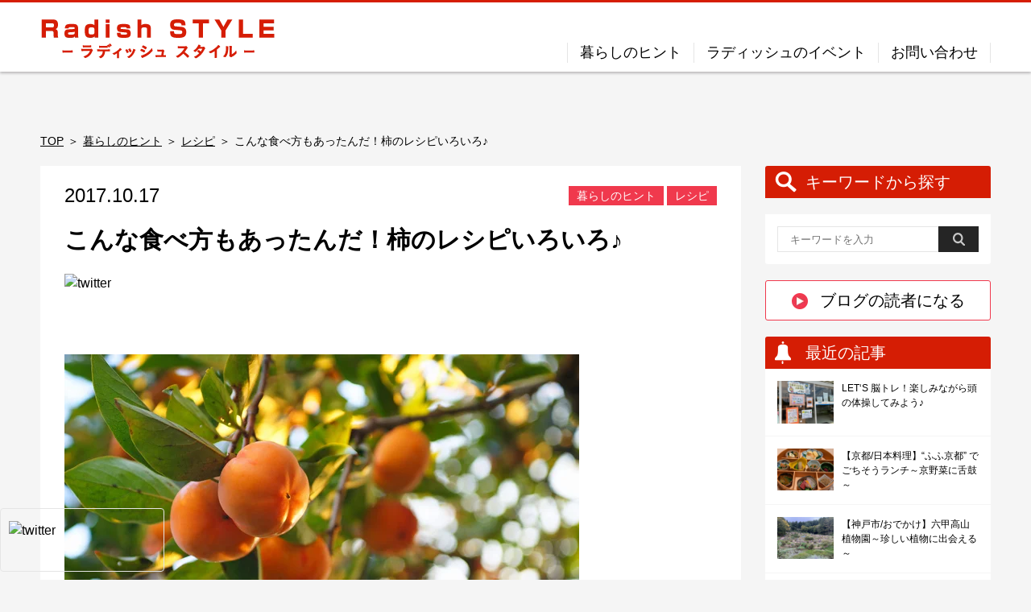

--- FILE ---
content_type: text/html; charset=UTF-8
request_url: https://www.tomuko-radish.jp/living-tips/7392
body_size: 14873
content:
<!DOCTYPE html PUBLIC "-//W3C//DTD XHTML 1.0 Transitional//EN" "http://www.w3.org/TR/xhtml1/DTD/xhtml1-transitional.dtd"><html
lang="ja" xmlns:og="http://ogp.me/ns#" xmlns:fb="http://ogp.me/ns/fb#"><head
profile="http://gmpg.org/xfn/11">
 <script>/*<![CDATA[*/(function(w,d,s,l,i){w[l]=w[l]||[];w[l].push({'gtm.start':
new Date().getTime(),event:'gtm.js'});var f=d.getElementsByTagName(s)[0],
j=d.createElement(s),dl=l!='dataLayer'?'&l='+l:'';j.async=true;j.src=
'https://www.googletagmanager.com/gtm.js?id='+i+dl;f.parentNode.insertBefore(j,f);
})(window,document,'script','dataLayer','GTM-K4X8DT4');/*]]>*/</script> <meta
http-equiv="Content-Type" content="text/html; charset=UTF-8" /><title>
こんな食べ方もあったんだ！柿のレシピいろいろ♪</title><link
rel="alternate" type="application/rss+xml" title="ラディッシュスタイル|神戸の暮らしを楽しく快適節約生活 RSS Feed" href="https://www.tomuko-radish.jp/feed" /><link
rel="pingback" href="https://www.tomuko-radish.jp/media-021/xmlrpc.php" /><link
rel="shortcut icon" href="https://www.tomuko-radish.jp/favicon.ico" /><link
rel="canonical" href="https://www.tomuko-radish.jp/living-tips/7392" /><meta
property="og:type" content="article"><meta
property="og:description" content=""><meta
property="og:title" content="こんな食べ方もあったんだ！柿のレシピいろいろ♪"><meta
property="og:url" content="https://www.tomuko-radish.jp/living-tips/7392"><meta
property="og:site_name" content="ラディッシュスタイル|神戸の暮らしを楽しく快適節約生活"><meta
property="og:image" content="https://www.tomuko-radish.jp/media-021/wp-content/uploads/2017/10/94615f26cf94d8870abb8d7ee4ac637e.jpg"><meta
name="twitter:description" content="トムコくずは京田辺店 ラディッシュ企画編集室の原です。
秋の果物といえばすぐに思い浮かぶのが柿！わが家の息子2人は食べ物の中で一番好きなのが“柿”という程の柿好き♪ある日息子が『イチゴとかリ..."><meta
property="og:site_name" content="ラディッシュスタイル|神戸の暮らしを楽しく快適節約生活"><meta
property="og:locale" content="ja_JP" /><meta
property="fb:app_id" content=""><meta
name="twitter:card" content="summary_large_image"><meta
name="viewport" content="width=1200, maximum-scale=1, user-scalable=yes"><link
rel="stylesheet" href="https://www.tomuko-radish.jp/media-021/wp-content/themes/monkeytheme_kid/style.css" type="text/css" media="all" /><meta
name='robots' content='max-image-preview:large' /><meta
name="description"  content="トムコくずは京田辺店 ラディッシュ企画編集室の原です。" /> <script type="application/ld+json" class="aioseop-schema">{"@context":"https://schema.org","@graph":[{"@type":"Organization","@id":"https://www.tomuko-radish.jp/#organization","url":"https://www.tomuko-radish.jp/","name":"\u30e9\u30c7\u30a3\u30c3\u30b7\u30e5\u30b9\u30bf\u30a4\u30eb|\u795e\u6238\u306e\u66ae\u3089\u3057\u3092\u697d\u3057\u304f\u5feb\u9069\u7bc0\u7d04\u751f\u6d3b","sameAs":[]},{"@type":"WebSite","@id":"https://www.tomuko-radish.jp/#website","url":"https://www.tomuko-radish.jp/","name":"\u30e9\u30c7\u30a3\u30c3\u30b7\u30e5\u30b9\u30bf\u30a4\u30eb|\u795e\u6238\u306e\u66ae\u3089\u3057\u3092\u697d\u3057\u304f\u5feb\u9069\u7bc0\u7d04\u751f\u6d3b","publisher":{"@id":"https://www.tomuko-radish.jp/#organization"}},{"@type":"WebPage","@id":"https://www.tomuko-radish.jp/living-tips/7392#webpage","url":"https://www.tomuko-radish.jp/living-tips/7392","inLanguage":"ja","name":"\u3053\u3093\u306a\u98df\u3079\u65b9\u3082\u3042\u3063\u305f\u3093\u3060\uff01\u67ff\u306e\u30ec\u30b7\u30d4\u3044\u308d\u3044\u308d\u266a","isPartOf":{"@id":"https://www.tomuko-radish.jp/#website"},"datePublished":"2017-10-17T02:00:44+09:00","dateModified":"2020-09-01T02:20:55+09:00"},{"@type":"Article","@id":"https://www.tomuko-radish.jp/living-tips/7392#article","isPartOf":{"@id":"https://www.tomuko-radish.jp/living-tips/7392#webpage"},"author":{"@id":"https://www.tomuko-radish.jp/author/tomuko-radish_admin#author"},"headline":"\u3053\u3093\u306a\u98df\u3079\u65b9\u3082\u3042\u3063\u305f\u3093\u3060\uff01\u67ff\u306e\u30ec\u30b7\u30d4\u3044\u308d\u3044\u308d\u266a","datePublished":"2017-10-17T02:00:44+09:00","dateModified":"2020-09-01T02:20:55+09:00","commentCount":0,"mainEntityOfPage":{"@id":"https://www.tomuko-radish.jp/living-tips/7392#webpage"},"publisher":{"@id":"https://www.tomuko-radish.jp/#organization"},"articleSection":"\u66ae\u3089\u3057\u306e\u30d2\u30f3\u30c8, \u30ec\u30b7\u30d4"},{"@type":"Person","@id":"https://www.tomuko-radish.jp/author/tomuko-radish_admin#author","name":"Radish STYLE\u7de8\u96c6\u90e8","sameAs":[],"image":{"@type":"ImageObject","@id":"https://www.tomuko-radish.jp/#personlogo","url":"https://www.tomuko-radish.jp/media-021/wp-content/uploads/2016/09/tomuko-radish_admin_avatar_1474463433-96x96.png","width":96,"height":96,"caption":"Radish STYLE\u7de8\u96c6\u90e8"}}]}</script> <link
rel="canonical" href="https://www.tomuko-radish.jp/living-tips/7392" /><link
rel='dns-prefetch' href='//www.googletagmanager.com' /><link
rel='dns-prefetch' href='//www.google.com' /><link
rel='dns-prefetch' href='//s.w.org' /><link
rel='stylesheet' id='wpo_min-header-0-css'  href='https://www.tomuko-radish.jp/media-021/wp-content/cache/wpo-minify/1719796371/assets/wpo-minify-header-4f931da0.min.css' type='text/css' media='all' /> <script type='text/javascript' src='https://www.tomuko-radish.jp/media-021/wp-includes/js/jquery/jquery.min.js?ver=3.5.1' id='jquery-core-js'></script> <script type='text/javascript' src='https://www.tomuko-radish.jp/media-021/wp-includes/js/jquery/jquery-migrate.min.js?ver=3.3.2' id='jquery-migrate-js'></script> <script type='text/javascript' src='https://www.tomuko-radish.jp/media-021/wp-content/plugins/fancier-author-box/js/ts-fab.min.js?ver=1.4' id='ts_fab_js-js'></script> <script type='text/javascript' src='https://www.tomuko-radish.jp/media-021/wp-content/plugins/aurora-heatmap/js/mobile-detect.min.js?ver=1.4.4' id='mobile-detect-js'></script> <script type='text/javascript' id='aurora-heatmap-reporter-js-extra'>/*  */
var aurora_heatmap_reporter = {"ajax_url":"https:\/\/www.tomuko-radish.jp\/media-021\/wp-admin\/admin-ajax.php","action":"aurora_heatmap","interval":"10","stacks":"10","reports":"click_pc,click_mobile","debug":"0","ajax_delay_time":"3000"};
/*  */</script> <script type='text/javascript' src='https://www.tomuko-radish.jp/media-021/wp-content/plugins/aurora-heatmap/js/reporter.js?ver=1.4.12' id='aurora-heatmap-reporter-js'></script>  <script type='text/javascript' src='https://www.googletagmanager.com/gtag/js?id=G-B5QS4EQ1GL' id='google_gtagjs-js' async></script> <script type='text/javascript' id='google_gtagjs-js-after'>window.dataLayer = window.dataLayer || [];function gtag(){dataLayer.push(arguments);}
gtag('set', 'linker', {"domains":["www.tomuko-radish.jp"]} );
gtag("js", new Date());
gtag("set", "developer_id.dZTNiMT", true);
gtag("config", "G-B5QS4EQ1GL");</script> <link
rel="https://api.w.org/" href="https://www.tomuko-radish.jp/wp-json/" /><link
rel="alternate" type="application/json" href="https://www.tomuko-radish.jp/wp-json/wp/v2/posts/7392" /><link
rel='shortlink' href='https://www.tomuko-radish.jp/?p=7392' /><link
rel="alternate" type="application/json+oembed" href="https://www.tomuko-radish.jp/wp-json/oembed/1.0/embed?url=https%3A%2F%2Fwww.tomuko-radish.jp%2Fliving-tips%2F7392" /><link
rel="alternate" type="text/xml+oembed" href="https://www.tomuko-radish.jp/wp-json/oembed/1.0/embed?url=https%3A%2F%2Fwww.tomuko-radish.jp%2Fliving-tips%2F7392&#038;format=xml" /><meta
name="generator" content="Site Kit by Google 1.123.0" /><script type="text/javascript">/*<![CDATA[*/(function(url){
	if(/(?:Chrome\/26\.0\.1410\.63 Safari\/537\.31|WordfenceTestMonBot)/.test(navigator.userAgent)){ return; }
	var addEvent = function(evt, handler) {
		if (window.addEventListener) {
			document.addEventListener(evt, handler, false);
		} else if (window.attachEvent) {
			document.attachEvent('on' + evt, handler);
		}
	};
	var removeEvent = function(evt, handler) {
		if (window.removeEventListener) {
			document.removeEventListener(evt, handler, false);
		} else if (window.detachEvent) {
			document.detachEvent('on' + evt, handler);
		}
	};
	var evts = 'contextmenu dblclick drag dragend dragenter dragleave dragover dragstart drop keydown keypress keyup mousedown mousemove mouseout mouseover mouseup mousewheel scroll'.split(' ');
	var logHuman = function() {
		if (window.wfLogHumanRan) { return; }
		window.wfLogHumanRan = true;
		var wfscr = document.createElement('script');
		wfscr.type = 'text/javascript';
		wfscr.async = true;
		wfscr.src = url + '&r=' + Math.random();
		(document.getElementsByTagName('head')[0]||document.getElementsByTagName('body')[0]).appendChild(wfscr);
		for (var i = 0; i < evts.length; i++) {
			removeEvent(evts[i], logHuman);
		}
	};
	for (var i = 0; i < evts.length; i++) {
		addEvent(evts[i], logHuman);
	}
})('//www.tomuko-radish.jp/?wordfence_lh=1&hid=FFF3C7288CB18BED71B41E1691A3CF7D');/*]]>*/</script><link
rel="icon" href="https://www.tomuko-radish.jp/media-021/wp-content/uploads/2018/10/favicon.png" sizes="32x32" /><link
rel="icon" href="https://www.tomuko-radish.jp/media-021/wp-content/uploads/2018/10/favicon.png" sizes="192x192" /><link
rel="apple-touch-icon" href="https://www.tomuko-radish.jp/media-021/wp-content/uploads/2018/10/favicon.png" /><meta
name="msapplication-TileImage" content="https://www.tomuko-radish.jp/media-021/wp-content/uploads/2018/10/favicon.png" /> <script type='text/javascript' src='https://ajax.googleapis.com/ajax/libs/jquery/1.7.1/jquery.min.js?ver=4.3.1'></script>  <script type="text/javascript" src="https://www.tomuko-radish.jp/media-021/wp-content/themes/monkeytheme_kid/noteit.js"></script>  <script>(function(i,s,o,g,r,a,m){i['GoogleAnalyticsObject']=r;i[r]=i[r]||function(){
  (i[r].q=i[r].q||[]).push(arguments)},i[r].l=1*new Date();a=s.createElement(o),
  m=s.getElementsByTagName(o)[0];a.async=1;a.src=g;m.parentNode.insertBefore(a,m)
  })(window,document,'script','https://www.google-analytics.com/analytics.js','ga');

  ga('create', 'UA-17501140-2', 'auto');
  ga('send', 'pageview');</script>  <script type="text/javascript" src="https://www.tomuko-radish.jp/media-021/wp-content/themes/monkeytheme_kid/sp_slidemenu.js"></script> </head><body data-rsssl=1
class="post-template-default single single-post postid-7392 single-format-standard"><noscript><iframe
src="https://www.googletagmanager.com/ns.html?id=GTM-K4X8DT4"
height="0" width="0" style="display:none;visibility:hidden"></iframe></noscript><div
id="fb-root"></div> <script>/*<![CDATA[*/(function(d, s, id) {
  var js, fjs = d.getElementsByTagName(s)[0];
  if (d.getElementById(id)) return;
  js = d.createElement(s); js.id = id;
  js.src = "//connect.facebook.net/ja_JP/sdk.js#xfbml=1&version=v2.3";
  fjs.parentNode.insertBefore(js, fjs);
}(document, 'script', 'facebook-jssdk'));/*]]>*/</script> <div
id="container"><div
class="clear"></div><div
class="navig-wrap smanone"><div
id="navi-in" class="clearfix"><div
class="logo"><h1 class="sitename">
<a
href="https://www.tomuko-radish.jp/">
<img
src="https://www.tomuko-radish.jp/media-021/wp-content/themes/monkeytheme_kid/images/title.png" alt="/">
</a></h1></div><div
class="navbar sp-none"><div
class="menu-menu-container"><ul
id="menu-menu" class="menu"><li
id="menu-item-2302" class="menu-item menu-item-type-taxonomy menu-item-object-category current-post-ancestor current-menu-parent current-post-parent menu-item-2302"><a
href="https://www.tomuko-radish.jp/category/living-tips">暮らしのヒント</a></li><li
id="menu-item-3340" class="menu-item menu-item-type-taxonomy menu-item-object-category menu-item-3340"><a
href="https://www.tomuko-radish.jp/category/events/radish-events">ラディッシュのイベント</a></li><li
id="menu-item-37" class="menu-item menu-item-type-post_type menu-item-object-page menu-item-37"><a
href="https://www.tomuko-radish.jp/contact">お問い合わせ</a></li></ul></div></div></div></div><div
class="rev-wrap"><div
class="rev-in"></div></div><div
id="wrap"><div
id="wrap-in"><div
id="breadcrumb"><ul
class="breadcrumbs"><li
class="item-home"><a
class="bread-link bread-home" href="https://www.tomuko-radish.jp" title="TOP">TOP</a></li><li
class="item-cat"><a
href="https://www.tomuko-radish.jp/category/living-tips">暮らしのヒント</a></li><li
class="item-cat"><a
href="https://www.tomuko-radish.jp/category/living-tips/recipe">レシピ</a></li><li
class="item-current item-7392"><span
class="bread-current bread-7392" title="こんな食べ方もあったんだ！柿のレシピいろいろ♪">こんな食べ方もあったんだ！柿のレシピいろいろ♪</span></li></ul></div><div
id="top_con"><div
id="main"> <script type="text/javascript">/*<![CDATA[*/$(function () {
            if ($('div.blogbox').children().hasClass('p')) {
                $(this).html($(this).html().replace(/((http|https|ftp):\/\/[\w?=&.\/-;#~%-]+(?![\w\s?&.\/;#~%"=-]*>))/g, '<a href="$1">$1</a> '));
            }
        });/*]]>*/</script> <div
id="post-7392" class="post-7392 post type-post status-publish format-standard hentry category-living-tips category-recipe"><div
class="kizi kiji"><div
class="entry-meta clearfix"><div
class="entry-date">
<time
class="entry-date date updated" datetime="2017-10-17T11:00:44+09:00">
2017.10.17                        </time></div><div
class="entry-category">
<a
href="https://www.tomuko-radish.jp/category/living-tips" rel="category tag">暮らしのヒント</a> <a
href="https://www.tomuko-radish.jp/category/living-tips/recipe" rel="category tag">レシピ</a></div></div><h1 class="entry-title">
こんな食べ方もあったんだ！柿のレシピいろいろ♪</h1><div
class="entry-sns"><div
id="snsbox03"><div
class="sns03"><ul
class="snsb clearfix"><li> <a
href="http://twitter.com/share?text=こんな食べ方もあったんだ！柿のレシピいろいろ♪&amp;lang=ja&amp;url=https://www.tomuko-radish.jp/living-tips/7392" onclick="window.open(encodeURI(decodeURI(this.href)), 'tweetwindow', 'width=550, height=450, personalbar=0, toolbar=0, scrollbars=1, resizable=1' ); return false;"><img
src="https://www.infact1.co.jp/share_img/infact_twitter.png" alt="twitter" ></a></li><li>
<fb:like href="https://www.tomuko-radish.jp/living-tips/7392" width="50" layout="box_count" data-size="large" action="like" show_faces="false" share="false"></fb:like></li><li
style="margin: 0 5px 2px 0;"><script type="text/javascript" src="https://apis.google.com/js/plusone.js"></script> <g:plusone size="tall" href="https://www.tomuko-radish.jp/living-tips/7392"></g:plusone></li><li
style="margin: 0 5px 13px 0;"> <a
href="http://b.hatena.ne.jp/entry/https://www.tomuko-radish.jp/living-tips/7392" class="hatena-bookmark-button" data-hatena-bookmark-title="https://www.tomuko-radish.jp/living-tips/7392" data-hatena-bookmark-layout="vertical-balloon" data-hatena-bookmark-lang="en" title="このエントリーをはてなブックマークに追加"><img
src="https://b.st-hatena.com/images/entry-button/button-only@2x.png" alt="このエントリーをはてなブックマークに追加" width="20" height="20" style="border: none;" /></a><script type="text/javascript" src="https://b.st-hatena.com/js/bookmark_button.js" charset="utf-8" async="async"></script> </li><li> <script type="text/javascript" src="//media.line.me/js/line-button.js?v=20140127" ></script> <script type="text/javascript">new media_line_me.LineButton({"pc":false,"lang":"ja","type":"e"});</script> </li></ul></div></div></div><div
class="entry-content"><p><img
loading="lazy" class="size-full wp-image-7394" src="https://www.tomuko-radish.jp/media-021/wp-content/uploads/2017/10/94615f26cf94d8870abb8d7ee4ac637e.jpg" alt="" width="639" height="426" /></p><p>トムコくずは京田辺店 ラディッシュ企画編集室の原です。<br
/>
秋の果物といえばすぐに思い浮かぶのが柿！わが家の息子2人は食べ物の中で一番好きなのが“柿”という程の柿好き♪ある日息子が『イチゴとかリンゴとかの果物はジュースやケーキなどにも使われていて いろんな食べ方あるのに柿って少ないよねぇ…』と疑問を持った様子。そこでそのまま食べる以外に美味しいアレンジはないかなぁと探してみるといいアイデアが沢山あったので皆さんにもご紹介したいと思います。</p><div
class="mokuji"><p><span
style="font-size: large;">目次</span></p><ul><li>柿の栄養成分と効用</li><li>柿を使ったレシピ</li><li>まとめ</li></ul></div><div
class="outline">
<span
class="outline__title">目次</span>
<input
class="outline__toggle" id="outline__toggle" type="checkbox" checked="checked"><ul
class="outline__list outline__list-3"><li
class="outline__item"><a
class="outline__link" href="#outline__1"><span>1.</span> 柿の栄養成分と効用</a></li><li
class="outline__item"><a
class="outline__link" href="#outline__2"><span>2.</span> 柿を使ったレシピ</a></li><li
class="outline__item"><a
class="outline__link" href="#outline__3"><span>3.</span> まとめ</a></li></ul></div><h3 id="outline__1">柿の栄養成分と効用</h3><p>「柿が赤くなれば医者が青くなる」とのことわざがあるほど柿には栄養が豊富に含まれており、様々な効能が期待できるんですよ♪ 風邪の予防・がん予防にもいいとされているビタミンＡやビタミンＣが柿１個で１日の必要量をほぼまかなえます。他にも利尿作用・高血圧の予防に効くカリウム、消臭・除菌効果のあるタンニン、この２つの栄養が二日酔いの回復に効果絶大なんだとか。実だけでなく葉にはなんと みかんの30倍ものビタミンＣが含まれているそう。柿の葉寿司や柿の葉茶などでビタミン補給してみてはいかがでしょうか。</p><h3 id="outline__2">柿を使ったレシピ</h3><p><strong>【大根と柿のサラダ】</strong><br
/>
<img
loading="lazy" class="aligncenter size-full wp-image-7406" src="https://www.tomuko-radish.jp/media-021/wp-content/uploads/2017/10/PhotoGrid_1507784485319.png" alt="" width="1400" height="1050" />《材料》２人分<br
/>
・大根　　　　　　　10ｃｍくらい<br
/>
・柿　　　　　　　　1/2個<br
/>
・水菜　　　　　　　少々<br
/>
・ごまドレッシング　適量</p><p>大根と柿をマッチの軸程度に切る千六本切りにし、水菜も４ｃｍの長さにカットする。あとはごまドレッシングで和えるだけ♪柿の甘味で美味しいサラダになります。</p><p><strong>【柿ジャム】</strong><img
loading="lazy" class="aligncenter size-full wp-image-7407" src="https://www.tomuko-radish.jp/media-021/wp-content/uploads/2017/10/PhotoGrid_1507784527260.png" alt="" width="1400" height="1050" />《材料》<br
/>
・柿　　　　　２個<br
/>
・砂糖　　　　大さじ2<br
/>
・レモン汁　　大さじ2<br
/>
・水　　　　　50㏄</p><p>柿を１ｃｍ角に切り、レモン汁以外を鍋に入れて弱火で10～15分混ぜながら煮る。汁気がなくなったら火を止めてレモン汁を入れ、冷めたら出来上がり♪ ヨーグルトなどに添えても甘さ控えめでとっても美味しいですよ♪</p><p><strong>【柿プリン】</strong><br
/>
<img
loading="lazy" class="aligncenter size-full wp-image-7409" src="https://www.tomuko-radish.jp/media-021/wp-content/uploads/2017/10/PhotoGrid_1507784442234.png" alt="" width="1400" height="1050" />《材料》<br
/>
・柿　　　　　　　　　　好きなだけ<br
/>
・牛乳　　　　　　　　　柿の半量<br
/>
・練乳(なければ砂糖)　　お好みで</p><p>柿の上部分(ふた用)を切り、柿の中身をスプーンでくり抜いてミキサーなどでピューレ状にします。(外身は器に使います) 牛乳を入れ、練乳で好みの甘さにし よく混ぜる。器に移して冷蔵庫で冷やし固めて できあがり♪</p><h3 id="outline__3">まとめ</h3><p>栄養価が高く健康食品として非常に優れている柿。買ってきてそのまま保存していると2～3日で熟してしまいますが、食べごろの状態で１０日程度保つ方法があります。柿のヘタに折りたたんで濡らしたキッチンペーパーをあて、そのままひっくり返してヘタを下にしてキッチンペーパーが土台になるように置くだけ。これで保存期間が長くなりトロトロになるのを防ぐことができます。</p><div
style="font-size: 0px; height: 0px; line-height: 0px; margin: 0; padding: 0; clear: both;"></div></p><div
id="ts-fab-below" class="ts-fab-wrapper"><span
class="screen-reader-text">The following two tabs change content below.</span><ul
class="ts-fab-list"><li
class="ts-fab-bio-link"><a
href="#ts-fab-bio-below">Profile</a></li><li
class="ts-fab-latest-posts-link"><a
href="#ts-fab-latest-posts-below">最新の記事</a></li></ul><div
class="ts-fab-tabs"><div
class="ts-fab-tab" id="ts-fab-bio-below"><div
class="ts-fab-avatar"><img
alt='' src='https://www.tomuko-radish.jp/media-021/wp-content/uploads/2016/09/tomuko-radish_admin_avatar_1474463433-80x80.png' srcset='https://www.tomuko-radish.jp/media-021/wp-content/uploads/2016/09/tomuko-radish_admin_avatar_1474463433.png 2x' class='avatar avatar-80 photo' height='80' width='80' loading='lazy'/><div
class="ts-fab-social-links"></div></div><div
class="ts-fab-text"><div
class="ts-fab-header"><h4>Radish STYLE編集部</h4></div><div
class="ts-fab-content">「リビングパートナー」の名前で、地域の主婦の目線で情報発信。地域の主婦ならではの視点と絆で「人」「モノ」「お店」などをご紹介しています。
運営は大阪ガスサービスショップの株式会社トムコによるものです。</div></div></div><div
class="ts-fab-tab" id="ts-fab-latest-posts-below"><div
class="ts-fab-avatar"><img
alt='' src='https://www.tomuko-radish.jp/media-021/wp-content/uploads/2016/09/tomuko-radish_admin_avatar_1474463433-80x80.png' srcset='https://www.tomuko-radish.jp/media-021/wp-content/uploads/2016/09/tomuko-radish_admin_avatar_1474463433.png 2x' class='avatar avatar-80 photo' height='80' width='80' loading='lazy'/><div
class="ts-fab-social-links"></div></div><div
class="ts-fab-text"><div
class="ts-fab-header"><h4>最新記事 by Radish STYLE編集部 <span
class="latest-see-all">(<a
href="https://www.tomuko-radish.jp/author/tomuko-radish_admin" rel="nofollow">全て見る</a>)</span></h4></div><ul
class="ts-fab-latest"><li>
<a
href="https://www.tomuko-radish.jp/outing-information/58010">【神戸北野/グルメ】神戸北野ノスタの本格フレンチ“Kitano Grill&#038;Bar”</a><span> - 2025年3月20日</span></li><li>
<a
href="https://www.tomuko-radish.jp/living-tips/58144">【調理体験】はる先生の季節料理を受講してみた！</a><span> - 2025年3月11日</span></li><li>
<a
href="https://www.tomuko-radish.jp/outing-information/56957">【神戸市北区/グルメ】マザームーンカフェ×ファームサーカス北鈴蘭台店</a><span> - 2025年2月14日</span></li></ul></div></div></div></div>                <a
href="https://www.tomuko-radish.jp/mail/" class="mail_btn mail_btn_up">ブログの読者になる</a></div></div><div
style="padding:20px 0px;"></div><div
id="snsbox03"><h3 class="kanren">シェアする</h3><div
class="sns03"><ul
class="snsb clearfix big_snsb"><li
style="margin-bottom:10px;">
<a
href="https://twitter.com/share?text=こんな食べ方もあったんだ！柿のレシピいろいろ♪&amp;lang=ja&amp;url=https://www.tomuko-radish.jp/living-tips/7392"
onclick="window.open(encodeURI(decodeURI(this.href)), 'tweetwindow', 'width=550, height=450, personalbar=0, toolbar=0, scrollbars=1, resizable=1' ); return false;"><img
src="https://www.infact1.co.jp/share_img/btn_tw.png" alt="twitter"></a></li><li
style="margin-bottom:10px;"><a
onclick="window.open(this.href, 'FBwindow', 'width=550, height=450, menubar=no, toolbar=no, scrollbars=yes'); return false;"
href="https://www.facebook.com/share.php?u=https://www.tomuko-radish.jp/living-tips/7392"><img
src="https://www.infact1.co.jp/share_img/btn_fb.png" alt="facebook"></a></li><li
style="margin-bottom:10px;"><a
href="https://b.hatena.ne.jp/entry/https://www.tomuko-radish.jp/living-tips/7392"
class="hatena-bookmark-button"
data-hatena-bookmark-layout="simple"
data-hatena-bookmark-lang="en"
title="https://www.tomuko-radish.jp/living-tips/7392"><img
src="https://www.infact1.co.jp/share_img/btn_hatebu.png"
alt="このエントリーをはてなブックマークに追加"/></a> <script type="text/javascript" src="https://b.st-hatena.com/js/bookmark_button.js"
                            charset="utf-8"
                            async="async"></script> </li><li
style="margin-bottom:10px;"><a
href="//line.naver.jp/R/msg/text/?こんな食べ方もあったんだ！柿のレシピいろいろ♪%0D%0Ahttps://www.tomuko-radish.jp/living-tips/7392"><img
style="    max-width: 140px;
width: 100%;" src="https://www.infact1.co.jp/share_img/btn_line.png" width="130" height="46" alt="LINEで送る"/></a></li></ul></div></div><div
id="side_mail" class="pc_none"><h2>ブログの読者になる</h2><div
class="mail">
ブログの読者になると新着記事の通知を<br>メールで受け取ることができます。
<a
href="https://www.tomuko-radish.jp/mail/"><div
class="mail_btn">読者登録はコチラ</div>
</a></div></div><div
class="single-posts recent-post"><h3 class="kanren">最近書いた記事</h3><div
class="post-wrap clearfix"><article
class="entry">
<a
href="https://www.tomuko-radish.jp/living-tips/58306" title="LET‘S 脳トレ！楽しみながら頭の体操してみよう♪"><div
class="sumbox">
<img
src="https://www.tomuko-radish.jp/media-021/wp-content/uploads/2025/03/ea44fa127c5063b853ffa7ec5975a6d3.jpg" width="101"/></div><h4>
LET‘S 脳トレ！楽しみながら頭の体操してみよう♪</h4>
</a></article><article
class="entry">
<a
href="https://www.tomuko-radish.jp/outing-information/57924" title="【京都/日本料理】“ふふ京都” でごちそうランチ～京野菜に舌鼓～"><div
class="sumbox">
<img
src="https://www.tomuko-radish.jp/media-021/wp-content/uploads/2025/02/1739943608128.jpg" width="101"/></div><h4>
【京都/日本料理】“ふふ京都” でごちそうランチ～京野菜に舌鼓～</h4>
</a></article><article
class="entry">
<a
href="https://www.tomuko-radish.jp/outing-information/56499" title="【神戸市/おでかけ】六甲高山植物園～珍しい植物に出会える～"><div
class="sumbox">
<img
src="https://www.tomuko-radish.jp/media-021/wp-content/uploads/2025/01/IMG_8991-e1739421890587.jpg" width="101"/></div><h4>
【神戸市/おでかけ】六甲高山植物園～珍しい植物に出会える～</h4>
</a></article></div><div
class="view-all">
<a
href="https://www.tomuko-radish.jp/recent-posts" title="view all">もっと見る</a></div></div><div
class="single-posts related-post"><h3 class="kanren">関連の記事</h3><div
class="post-wrap clearfix"><article
class="entry">
<a
href="https://www.tomuko-radish.jp/living-tips/7334" title="眉刷毛万年青(まゆはけおもと)　ブラシのようなふわふわとした花が咲きました"><div
class="sumbox">
<img
src="https://www.tomuko-radish.jp/media-021/wp-content/uploads/2017/10/1507768176726-1.jpg" width="101"/></div><h4>
眉刷毛万年青(まゆはけおもと)　ブラシのようなふわふわとした花が咲きました</h4>
</a></article><article
class="entry">
<a
href="https://www.tomuko-radish.jp/living-tips/30231" title="【知っておくと役に立つ調理の裏ワザ】美味しいご飯の炊き方編　ちょいテクを試してみた！"><div
class="sumbox">
<img
src="https://www.tomuko-radish.jp/media-021/wp-content/uploads/2021/10/e2b0a984f337c52dcfd4b8fe301f2e92-e1634263718599.jpg" width="101"/></div><h4>
【知っておくと役に立つ調理の裏ワザ】美味しいご飯の炊き方編　ちょいテクを試してみた！</h4>
</a></article><article
class="entry">
<a
href="https://www.tomuko-radish.jp/living-tips/36596" title="【レシピ】フレッシュなバジルで作るジェノベーゼソース＆アレンジ"><div
class="sumbox">
<img
src="https://www.tomuko-radish.jp/media-021/wp-content/uploads/2022/06/S__2719749-e1656465573216.jpg" width="101"/></div><h4>
【レシピ】フレッシュなバジルで作るジェノベーゼソース＆アレンジ</h4>
</a></article></div><div
class="view-all">
<a
href="https://www.tomuko-radish.jp/related-posts?0=10&#038;1=40"
title="view all">もっと見る</a></div></div></div></div></div><div
id="side"><div
class="smart_none"><div
id="side_search"><h2 class="menu_underh2">キーワードから探す</h2><div
class="searchs"><div
id="search"><form
method="get" id="searchform" action="https://www.tomuko-radish.jp/">
<label
class="hidden" for="s">
</label>
<input
type="text" value=""  placeholder="キーワードを入力" name="s" id="s" />
<input
type="image" src="https://www.tomuko-radish.jp/media-021/wp-content/themes/monkeytheme_kid/images/btn2.gif" alt="検索" id="searchsubmit"  value="Search" /></form></div></div></div></div><div
class="smart_none"><div
id="side_mail">
<a
href="https://www.tomuko-radish.jp/mail/" class="mail_btn">ブログの読者になる</a></div></div><div
class="sidead"></div><div
class="newest_blog sidebar_blog"><h4 class="menu_underh2">最近の記事</h4><div
class="sidebar_blog_in"><ul><li>
<a
href="https://www.tomuko-radish.jp/living-tips/58306" title="LET‘S 脳トレ！楽しみながら頭の体操してみよう♪"><div
class="featured-image">
<img
src="https://www.tomuko-radish.jp/media-021/wp-content/uploads/2025/03/ea44fa127c5063b853ffa7ec5975a6d3.jpg" width="70" height="46" /></div><div
class="title">LET‘S 脳トレ！楽しみながら頭の体操してみよう♪</div></a></li><li>
<a
href="https://www.tomuko-radish.jp/outing-information/57924" title="【京都/日本料理】“ふふ京都” でごちそうランチ～京野菜に舌鼓～"><div
class="featured-image">
<img
src="https://www.tomuko-radish.jp/media-021/wp-content/uploads/2025/02/1739943608128.jpg" width="70" height="46" /></div><div
class="title">【京都/日本料理】“ふふ京都” でごちそうランチ～京野菜に舌鼓～</div></a></li><li>
<a
href="https://www.tomuko-radish.jp/outing-information/56499" title="【神戸市/おでかけ】六甲高山植物園～珍しい植物に出会える～"><div
class="featured-image">
<img
src="https://www.tomuko-radish.jp/media-021/wp-content/uploads/2025/01/IMG_8991-e1739421890587.jpg" width="70" height="46" /></div><div
class="title">【神戸市/おでかけ】六甲高山植物園～珍しい植物に出会える～</div></a></li></ul>
<a
class="view-more" title="view more" href="https://www.tomuko-radish.jp/recent-posts">もっと見る</a></div></div><div
class="kizi02"><div
class="snsb-wrap"><h4 class="menu_underh2">公式SNSアカウント</h4><ul
class="snsb clearfix"><li
style="padding-left:0;"><a
href="https://www.facebook.com/tomuko1950/" target="_blank"><img
src="https://www.infact1.co.jp/share_img/side_fb.png" alt="facebook" width="50"></a></li><li
style="padding-left:0;"><a
href="https://www.instagram.com/radishstyle" target="_blank"><img
src="https://www.infact1.co.jp/share_img/side_in.png" alt="instagram" width="50"></a></li></ul></div><div
id="twibox"><ul><li><h4 class="menu_underh2">イベント</h4><ul
id="" class="eo-events eo-events-widget" ><li
class="eo-no-events" > 現在予定されているイベントはありません</li></ul></li></ul><ul><li><h4 class="menu_underh2">イベント情報</h4><div
id='eo_calendar_widget-2_content' class='eo-widget-cal-wrap' data-eo-widget-cal-id='eo_calendar_widget-2' ><table
id='wp-calendar'><caption> 1月 2026</caption><thead><tr><th
title='月曜日' scope='col'>月</th><th
title='火曜日' scope='col'>火</th><th
title='水曜日' scope='col'>水</th><th
title='木曜日' scope='col'>木</th><th
title='金曜日' scope='col'>金</th><th
title='土曜日' scope='col'>土</th><th
title='日曜日' scope='col'>日</th></tr></thead><tbody><tr><td
class="pad eo-before-month" colspan="1">&nbsp;</td><td
class="pad eo-before-month" colspan="1">&nbsp;</td><td
class="pad eo-before-month" colspan="1">&nbsp;</td><td
data-eo-wc-date='2026-01-01' class='eo-past-date'> 1</td><td
data-eo-wc-date='2026-01-02' class='eo-past-date'> 2</td><td
data-eo-wc-date='2026-01-03' class='eo-past-date'> 3</td><td
data-eo-wc-date='2026-01-04' class='eo-past-date'> 4</td></tr><tr><td
data-eo-wc-date='2026-01-05' class='eo-past-date'> 5</td><td
data-eo-wc-date='2026-01-06' class='eo-past-date'> 6</td><td
data-eo-wc-date='2026-01-07' class='eo-past-date'> 7</td><td
data-eo-wc-date='2026-01-08' class='eo-past-date'> 8</td><td
data-eo-wc-date='2026-01-09' class='eo-past-date'> 9</td><td
data-eo-wc-date='2026-01-10' class='eo-past-date'> 10</td><td
data-eo-wc-date='2026-01-11' class='eo-past-date'> 11</td></tr><tr><td
data-eo-wc-date='2026-01-12' class='eo-past-date'> 12</td><td
data-eo-wc-date='2026-01-13' class='eo-past-date'> 13</td><td
data-eo-wc-date='2026-01-14' class='eo-past-date'> 14</td><td
data-eo-wc-date='2026-01-15' class='eo-past-date'> 15</td><td
data-eo-wc-date='2026-01-16' class='eo-past-date'> 16</td><td
data-eo-wc-date='2026-01-17' class='eo-past-date'> 17</td><td
data-eo-wc-date='2026-01-18' class='eo-past-date'> 18</td></tr><tr><td
data-eo-wc-date='2026-01-19' class='eo-past-date'> 19</td><td
data-eo-wc-date='2026-01-20' class='eo-past-date'> 20</td><td
data-eo-wc-date='2026-01-21' class='eo-past-date'> 21</td><td
data-eo-wc-date='2026-01-22' class='eo-past-date'> 22</td><td
data-eo-wc-date='2026-01-23' class='eo-past-date'> 23</td><td
data-eo-wc-date='2026-01-24' class='eo-past-date'> 24</td><td
data-eo-wc-date='2026-01-25' class='eo-past-date'> 25</td></tr><tr><td
data-eo-wc-date='2026-01-26' class='today'> 26</td><td
data-eo-wc-date='2026-01-27' class='eo-future-date'> 27</td><td
data-eo-wc-date='2026-01-28' class='eo-future-date'> 28</td><td
data-eo-wc-date='2026-01-29' class='eo-future-date'> 29</td><td
data-eo-wc-date='2026-01-30' class='eo-future-date'> 30</td><td
data-eo-wc-date='2026-01-31' class='eo-future-date'> 31</td><td
class="pad eo-after-month" colspan="1">&nbsp;</td></tr></tbody><tfoot><tr><td
id='eo-widget-prev-month' colspan='3'><a
title='先月' href='https://www.tomuko-radish.jp?eo_month=2025-12'>&laquo; 12月</a></td><td
class='pad'>&nbsp;</td><td
id='eo-widget-next-month' colspan='3'><a
title='翌月' href='https://www.tomuko-radish.jp?eo_month=2026-02'> 2月 &raquo; </a></td></tr></tfoot></table></div></li></ul><ul><li><h4 class="menu_underh2">カテゴリー</h4><ul><li
class="cat-item cat-item-9"><a
href="https://www.tomuko-radish.jp/category/outing-information">おでかけ情報</a> (420)<ul
class='children'><li
class="cat-item cat-item-29"><a
href="https://www.tomuko-radish.jp/category/outing-information/hyogo">兵庫</a> (215)<ul
class='children'><li
class="cat-item cat-item-25"><a
href="https://www.tomuko-radish.jp/category/outing-information/hyogo/kobe">神戸</a> (183)</li></ul></li><li
class="cat-item cat-item-28"><a
href="https://www.tomuko-radish.jp/category/outing-information/osaka">大阪</a> (52)</li><li
class="cat-item cat-item-27"><a
href="https://www.tomuko-radish.jp/category/outing-information/kyoto">京都</a> (20)</li><li
class="cat-item cat-item-70"><a
href="https://www.tomuko-radish.jp/category/outing-information/outing-other">その他</a> (22)</li></ul></li><li
class="cat-item cat-item-10"><a
href="https://www.tomuko-radish.jp/category/living-tips">暮らしのヒント</a> (670)<ul
class='children'><li
class="cat-item cat-item-92"><a
href="https://www.tomuko-radish.jp/category/living-tips/clean">掃除・お手入れ</a> (22)</li><li
class="cat-item cat-item-95"><a
href="https://www.tomuko-radish.jp/category/living-tips/gourmet">グルメ</a> (81)</li><li
class="cat-item cat-item-39"><a
href="https://www.tomuko-radish.jp/category/living-tips/interior-zakka">インテリア雑貨</a> (47)</li><li
class="cat-item cat-item-40"><a
href="https://www.tomuko-radish.jp/category/living-tips/recipe">レシピ</a> (196)</li><li
class="cat-item cat-item-42"><a
href="https://www.tomuko-radish.jp/category/living-tips/hand-made">ハンドメイド</a> (69)</li><li
class="cat-item cat-item-63"><a
href="https://www.tomuko-radish.jp/category/living-tips/beauty-health">美容と健康</a> (62)</li><li
class="cat-item cat-item-65"><a
href="https://www.tomuko-radish.jp/category/living-tips/pets">ペット</a> (49)</li><li
class="cat-item cat-item-71"><a
href="https://www.tomuko-radish.jp/category/living-tips/kosodate">子育て</a> (44)</li><li
class="cat-item cat-item-43"><a
href="https://www.tomuko-radish.jp/category/living-tips/other">その他</a> (105)</li></ul></li><li
class="cat-item cat-item-11"><a
href="https://www.tomuko-radish.jp/category/reform">リフォーム</a> (84)</li><li
class="cat-item cat-item-12"><a
href="https://www.tomuko-radish.jp/category/gas">ガス屋が語るちょっといい話</a> (205)</li><li
class="cat-item cat-item-79"><a
href="https://www.tomuko-radish.jp/category/events">イベント</a> (180)<ul
class='children'><li
class="cat-item cat-item-17"><a
href="https://www.tomuko-radish.jp/category/events/radish-events">ラディッシュのイベント</a> (149)</li><li
class="cat-item cat-item-22"><a
href="https://www.tomuko-radish.jp/category/events/tomuko-events">トムコのイベント</a> (18)</li><li
class="cat-item cat-item-80"><a
href="https://www.tomuko-radish.jp/category/events/area-events">地域のイベント</a> (17)</li></ul></li><li
class="cat-item cat-item-81"><a
href="https://www.tomuko-radish.jp/category/interview">インタビュー</a> (141)<ul
class='children'><li
class="cat-item cat-item-82"><a
href="https://www.tomuko-radish.jp/category/interview/shops">気になるこの店</a> (55)</li><li
class="cat-item cat-item-83"><a
href="https://www.tomuko-radish.jp/category/interview/person">すてきなあの人</a> (26)</li><li
class="cat-item cat-item-84"><a
href="https://www.tomuko-radish.jp/category/interview/friends">ゆかいな仲間</a> (18)</li><li
class="cat-item cat-item-85"><a
href="https://www.tomuko-radish.jp/category/interview/house">おうち拝見</a> (41)</li></ul></li><li
class="cat-item cat-item-86"><a
href="https://www.tomuko-radish.jp/category/art">コラム＆アート</a> (222)<ul
class='children'><li
class="cat-item cat-item-93"><a
href="https://www.tomuko-radish.jp/category/art/enjoy-colors">色と遊ぶ</a> (22)</li><li
class="cat-item cat-item-94"><a
href="https://www.tomuko-radish.jp/category/art/%e3%81%bb%e3%81%a3%e3%81%93%e3%82%8a%e7%b5%b5%e6%89%8b%e7%b4%99">ほっこり絵手紙</a> (24)</li><li
class="cat-item cat-item-87"><a
href="https://www.tomuko-radish.jp/category/art/jinsei">人生いろいろ</a> (51)</li><li
class="cat-item cat-item-88"><a
href="https://www.tomuko-radish.jp/category/art/nohara">のはらからのたより</a> (53)</li><li
class="cat-item cat-item-89"><a
href="https://www.tomuko-radish.jp/category/art/sketch">ふんわりスケッチ</a> (8)</li><li
class="cat-item cat-item-90"><a
href="https://www.tomuko-radish.jp/category/art/minnano">みんなのギャラリー</a> (48)</li><li
class="cat-item cat-item-91"><a
href="https://www.tomuko-radish.jp/category/art/breath">ほっと ひといき</a> (15)</li></ul></li></ul></li></ul><ul><li><h4 class="menu_underh2">アーカイブ</h4>		<label
class="screen-reader-text" for="archives-dropdown-2">アーカイブ</label>
<select
id="archives-dropdown-2" name="archive-dropdown"><option
value="">月を選択</option><option
value='https://www.tomuko-radish.jp/date/2025/03'> 2025年3月 &nbsp;(14)</option><option
value='https://www.tomuko-radish.jp/date/2025/02'> 2025年2月 &nbsp;(12)</option><option
value='https://www.tomuko-radish.jp/date/2025/01'> 2025年1月 &nbsp;(12)</option><option
value='https://www.tomuko-radish.jp/date/2024/12'> 2024年12月 &nbsp;(17)</option><option
value='https://www.tomuko-radish.jp/date/2024/11'> 2024年11月 &nbsp;(18)</option><option
value='https://www.tomuko-radish.jp/date/2024/10'> 2024年10月 &nbsp;(19)</option><option
value='https://www.tomuko-radish.jp/date/2024/09'> 2024年9月 &nbsp;(17)</option><option
value='https://www.tomuko-radish.jp/date/2024/08'> 2024年8月 &nbsp;(18)</option><option
value='https://www.tomuko-radish.jp/date/2024/07'> 2024年7月 &nbsp;(18)</option><option
value='https://www.tomuko-radish.jp/date/2024/06'> 2024年6月 &nbsp;(16)</option><option
value='https://www.tomuko-radish.jp/date/2024/05'> 2024年5月 &nbsp;(18)</option><option
value='https://www.tomuko-radish.jp/date/2024/04'> 2024年4月 &nbsp;(18)</option><option
value='https://www.tomuko-radish.jp/date/2024/03'> 2024年3月 &nbsp;(17)</option><option
value='https://www.tomuko-radish.jp/date/2024/02'> 2024年2月 &nbsp;(17)</option><option
value='https://www.tomuko-radish.jp/date/2024/01'> 2024年1月 &nbsp;(13)</option><option
value='https://www.tomuko-radish.jp/date/2023/12'> 2023年12月 &nbsp;(17)</option><option
value='https://www.tomuko-radish.jp/date/2023/11'> 2023年11月 &nbsp;(16)</option><option
value='https://www.tomuko-radish.jp/date/2023/10'> 2023年10月 &nbsp;(18)</option><option
value='https://www.tomuko-radish.jp/date/2023/09'> 2023年9月 &nbsp;(17)</option><option
value='https://www.tomuko-radish.jp/date/2023/08'> 2023年8月 &nbsp;(17)</option><option
value='https://www.tomuko-radish.jp/date/2023/07'> 2023年7月 &nbsp;(16)</option><option
value='https://www.tomuko-radish.jp/date/2023/06'> 2023年6月 &nbsp;(17)</option><option
value='https://www.tomuko-radish.jp/date/2023/05'> 2023年5月 &nbsp;(19)</option><option
value='https://www.tomuko-radish.jp/date/2023/04'> 2023年4月 &nbsp;(16)</option><option
value='https://www.tomuko-radish.jp/date/2023/03'> 2023年3月 &nbsp;(17)</option><option
value='https://www.tomuko-radish.jp/date/2023/02'> 2023年2月 &nbsp;(16)</option><option
value='https://www.tomuko-radish.jp/date/2023/01'> 2023年1月 &nbsp;(16)</option><option
value='https://www.tomuko-radish.jp/date/2022/12'> 2022年12月 &nbsp;(16)</option><option
value='https://www.tomuko-radish.jp/date/2022/11'> 2022年11月 &nbsp;(17)</option><option
value='https://www.tomuko-radish.jp/date/2022/10'> 2022年10月 &nbsp;(17)</option><option
value='https://www.tomuko-radish.jp/date/2022/09'> 2022年9月 &nbsp;(17)</option><option
value='https://www.tomuko-radish.jp/date/2022/08'> 2022年8月 &nbsp;(17)</option><option
value='https://www.tomuko-radish.jp/date/2022/07'> 2022年7月 &nbsp;(17)</option><option
value='https://www.tomuko-radish.jp/date/2022/06'> 2022年6月 &nbsp;(18)</option><option
value='https://www.tomuko-radish.jp/date/2022/05'> 2022年5月 &nbsp;(18)</option><option
value='https://www.tomuko-radish.jp/date/2022/04'> 2022年4月 &nbsp;(18)</option><option
value='https://www.tomuko-radish.jp/date/2022/03'> 2022年3月 &nbsp;(20)</option><option
value='https://www.tomuko-radish.jp/date/2022/02'> 2022年2月 &nbsp;(16)</option><option
value='https://www.tomuko-radish.jp/date/2022/01'> 2022年1月 &nbsp;(16)</option><option
value='https://www.tomuko-radish.jp/date/2021/12'> 2021年12月 &nbsp;(13)</option><option
value='https://www.tomuko-radish.jp/date/2021/11'> 2021年11月 &nbsp;(15)</option><option
value='https://www.tomuko-radish.jp/date/2021/10'> 2021年10月 &nbsp;(17)</option><option
value='https://www.tomuko-radish.jp/date/2021/09'> 2021年9月 &nbsp;(16)</option><option
value='https://www.tomuko-radish.jp/date/2021/08'> 2021年8月 &nbsp;(16)</option><option
value='https://www.tomuko-radish.jp/date/2021/07'> 2021年7月 &nbsp;(16)</option><option
value='https://www.tomuko-radish.jp/date/2021/06'> 2021年6月 &nbsp;(17)</option><option
value='https://www.tomuko-radish.jp/date/2021/05'> 2021年5月 &nbsp;(16)</option><option
value='https://www.tomuko-radish.jp/date/2021/04'> 2021年4月 &nbsp;(20)</option><option
value='https://www.tomuko-radish.jp/date/2021/03'> 2021年3月 &nbsp;(18)</option><option
value='https://www.tomuko-radish.jp/date/2021/02'> 2021年2月 &nbsp;(15)</option><option
value='https://www.tomuko-radish.jp/date/2021/01'> 2021年1月 &nbsp;(13)</option><option
value='https://www.tomuko-radish.jp/date/2020/12'> 2020年12月 &nbsp;(18)</option><option
value='https://www.tomuko-radish.jp/date/2020/11'> 2020年11月 &nbsp;(15)</option><option
value='https://www.tomuko-radish.jp/date/2020/10'> 2020年10月 &nbsp;(20)</option><option
value='https://www.tomuko-radish.jp/date/2020/09'> 2020年9月 &nbsp;(16)</option><option
value='https://www.tomuko-radish.jp/date/2020/08'> 2020年8月 &nbsp;(1)</option><option
value='https://www.tomuko-radish.jp/date/2020/04'> 2020年4月 &nbsp;(3)</option><option
value='https://www.tomuko-radish.jp/date/2020/03'> 2020年3月 &nbsp;(5)</option><option
value='https://www.tomuko-radish.jp/date/2020/02'> 2020年2月 &nbsp;(8)</option><option
value='https://www.tomuko-radish.jp/date/2020/01'> 2020年1月 &nbsp;(9)</option><option
value='https://www.tomuko-radish.jp/date/2019/12'> 2019年12月 &nbsp;(9)</option><option
value='https://www.tomuko-radish.jp/date/2019/11'> 2019年11月 &nbsp;(8)</option><option
value='https://www.tomuko-radish.jp/date/2019/10'> 2019年10月 &nbsp;(10)</option><option
value='https://www.tomuko-radish.jp/date/2019/09'> 2019年9月 &nbsp;(13)</option><option
value='https://www.tomuko-radish.jp/date/2019/08'> 2019年8月 &nbsp;(14)</option><option
value='https://www.tomuko-radish.jp/date/2019/07'> 2019年7月 &nbsp;(15)</option><option
value='https://www.tomuko-radish.jp/date/2019/06'> 2019年6月 &nbsp;(13)</option><option
value='https://www.tomuko-radish.jp/date/2019/05'> 2019年5月 &nbsp;(14)</option><option
value='https://www.tomuko-radish.jp/date/2019/04'> 2019年4月 &nbsp;(14)</option><option
value='https://www.tomuko-radish.jp/date/2019/03'> 2019年3月 &nbsp;(17)</option><option
value='https://www.tomuko-radish.jp/date/2019/02'> 2019年2月 &nbsp;(18)</option><option
value='https://www.tomuko-radish.jp/date/2019/01'> 2019年1月 &nbsp;(14)</option><option
value='https://www.tomuko-radish.jp/date/2018/12'> 2018年12月 &nbsp;(13)</option><option
value='https://www.tomuko-radish.jp/date/2018/11'> 2018年11月 &nbsp;(15)</option><option
value='https://www.tomuko-radish.jp/date/2018/10'> 2018年10月 &nbsp;(16)</option><option
value='https://www.tomuko-radish.jp/date/2018/09'> 2018年9月 &nbsp;(17)</option><option
value='https://www.tomuko-radish.jp/date/2018/08'> 2018年8月 &nbsp;(16)</option><option
value='https://www.tomuko-radish.jp/date/2018/07'> 2018年7月 &nbsp;(16)</option><option
value='https://www.tomuko-radish.jp/date/2018/06'> 2018年6月 &nbsp;(15)</option><option
value='https://www.tomuko-radish.jp/date/2018/05'> 2018年5月 &nbsp;(17)</option><option
value='https://www.tomuko-radish.jp/date/2018/04'> 2018年4月 &nbsp;(14)</option><option
value='https://www.tomuko-radish.jp/date/2018/03'> 2018年3月 &nbsp;(16)</option><option
value='https://www.tomuko-radish.jp/date/2018/02'> 2018年2月 &nbsp;(13)</option><option
value='https://www.tomuko-radish.jp/date/2018/01'> 2018年1月 &nbsp;(16)</option><option
value='https://www.tomuko-radish.jp/date/2017/12'> 2017年12月 &nbsp;(17)</option><option
value='https://www.tomuko-radish.jp/date/2017/11'> 2017年11月 &nbsp;(15)</option><option
value='https://www.tomuko-radish.jp/date/2017/10'> 2017年10月 &nbsp;(16)</option><option
value='https://www.tomuko-radish.jp/date/2017/09'> 2017年9月 &nbsp;(17)</option><option
value='https://www.tomuko-radish.jp/date/2017/08'> 2017年8月 &nbsp;(14)</option><option
value='https://www.tomuko-radish.jp/date/2017/07'> 2017年7月 &nbsp;(13)</option><option
value='https://www.tomuko-radish.jp/date/2017/06'> 2017年6月 &nbsp;(17)</option><option
value='https://www.tomuko-radish.jp/date/2017/05'> 2017年5月 &nbsp;(15)</option><option
value='https://www.tomuko-radish.jp/date/2017/04'> 2017年4月 &nbsp;(18)</option><option
value='https://www.tomuko-radish.jp/date/2017/03'> 2017年3月 &nbsp;(19)</option><option
value='https://www.tomuko-radish.jp/date/2017/02'> 2017年2月 &nbsp;(17)</option><option
value='https://www.tomuko-radish.jp/date/2017/01'> 2017年1月 &nbsp;(20)</option><option
value='https://www.tomuko-radish.jp/date/2016/12'> 2016年12月 &nbsp;(22)</option><option
value='https://www.tomuko-radish.jp/date/2016/11'> 2016年11月 &nbsp;(21)</option><option
value='https://www.tomuko-radish.jp/date/2016/10'> 2016年10月 &nbsp;(22)</option><option
value='https://www.tomuko-radish.jp/date/2016/09'> 2016年9月 &nbsp;(21)</option><option
value='https://www.tomuko-radish.jp/date/2016/08'> 2016年8月 &nbsp;(11)</option></select> <script type="text/javascript">/*  */
(function() {
	var dropdown = document.getElementById( "archives-dropdown-2" );
	function onSelectChange() {
		if ( dropdown.options[ dropdown.selectedIndex ].value !== '' ) {
			document.location.href = this.options[ this.selectedIndex ].value;
		}
	}
	dropdown.onchange = onSelectChange;
})();
/*  */</script> </li></ul></div></div><p></p>
<a
href="http://www.tomuko.co.jp/kitchen-reform/ " target="_blank"><img
style="margin-bottom:15px;" src="https://www.tomuko-radish.jp/media-021/wp-content/uploads/2017/06/banner_03-1.jpg" alt="トムコの住ミカタ・リフォーム"></a>
<a
href="https://www.tomuko.co.jp/sdgs/" target="_blank"><img
style="margin-bottom:15px;" src="https://www.tomuko-radish.jp/media-021/wp-content/uploads/2017/06/img_banner_sdgs_squire.png" alt=""></a><div
id="ad1"><div
style="text-align:center;"></div></div></div><div
class="clear"></div></div></div><div
id="footer"><div
id="footer-in"><p
class="copy">Copyright(C) ラディッシュスタイル|神戸の暮らしを楽しく快適節約生活      ,
2017 All Right reserved.</p></div></div></div><link
rel='stylesheet' id='wpo_min-footer-0-css'  href='https://www.tomuko-radish.jp/media-021/wp-content/cache/wpo-minify/1719796371/assets/wpo-minify-footer-0af70c00.min.css' type='text/css' media='all' /> <script type='text/javascript' src='https://www.google.com/recaptcha/api.js?ver=1.1' id='google_captcha_api-js'></script> <script type='text/javascript' src='https://www.tomuko-radish.jp/media-021/wp-includes/js/wp-embed.min.js?ver=07a1760a23477d453789fdcb4b098c43' id='wp-embed-js'></script> <script type='text/javascript' src='https://www.tomuko-radish.jp/media-021/wp-content/plugins/event-organiser/js/qtip2.js?ver=3.12.3' id='eo_qtip2-js'></script> <script type='text/javascript' src='https://www.tomuko-radish.jp/media-021/wp-includes/js/jquery/ui/core.min.js?ver=1.12.1' id='jquery-ui-core-js'></script> <script type='text/javascript' src='https://www.tomuko-radish.jp/media-021/wp-includes/js/jquery/ui/controlgroup.min.js?ver=1.12.1' id='jquery-ui-controlgroup-js'></script> <script type='text/javascript' src='https://www.tomuko-radish.jp/media-021/wp-includes/js/jquery/ui/checkboxradio.min.js?ver=1.12.1' id='jquery-ui-checkboxradio-js'></script> <script type='text/javascript' src='https://www.tomuko-radish.jp/media-021/wp-includes/js/jquery/ui/button.min.js?ver=1.12.1' id='jquery-ui-button-js'></script> <script type='text/javascript' src='https://www.tomuko-radish.jp/media-021/wp-includes/js/jquery/ui/datepicker.min.js?ver=1.12.1' id='jquery-ui-datepicker-js'></script> <script type='text/javascript' src='https://www.tomuko-radish.jp/media-021/wp-content/plugins/event-organiser/js/moment.min.js?ver=1' id='eo_momentjs-js'></script> <script type='text/javascript' src='https://www.tomuko-radish.jp/media-021/wp-content/plugins/event-organiser/js/fullcalendar.min.js?ver=3.12.3' id='eo_fullcalendar-js'></script> <script type='text/javascript' src='https://www.tomuko-radish.jp/media-021/wp-content/plugins/event-organiser/js/event-manager.min.js?ver=3.12.3' id='eo-wp-js-hooks-js'></script> <script type='text/javascript' src='https://www.tomuko-radish.jp/media-021/wp-content/plugins/event-organiser/lib/leaflet/leaflet.min.js?ver=1.4.0' id='eo-leaflet.js-js'></script> <script type='text/javascript' src='https://www.tomuko-radish.jp/media-021/wp-content/plugins/event-organiser/js/maps/openstreetmap-adapter.js?ver=3.12.3' id='eo-openstreetmap-adapter-js'></script> <script type='text/javascript' id='eo_front-js-extra'>/*<![CDATA[*//*  */
var EOAjaxFront = {"adminajax":"https:\/\/www.tomuko-radish.jp\/media-021\/wp-admin\/admin-ajax.php","locale":{"locale":"ja","isrtl":false,"monthNames":["1\u6708","2\u6708","3\u6708","4\u6708","5\u6708","6\u6708","7\u6708","8\u6708","9\u6708","10\u6708","11\u6708","12\u6708"],"monthAbbrev":["1\u6708","2\u6708","3\u6708","4\u6708","5\u6708","6\u6708","7\u6708","8\u6708","9\u6708","10\u6708","11\u6708","12\u6708"],"dayNames":["\u65e5\u66dc\u65e5","\u6708\u66dc\u65e5","\u706b\u66dc\u65e5","\u6c34\u66dc\u65e5","\u6728\u66dc\u65e5","\u91d1\u66dc\u65e5","\u571f\u66dc\u65e5"],"dayAbbrev":["\u65e5","\u6708","\u706b","\u6c34","\u6728","\u91d1","\u571f"],"dayInitial":["\u65e5","\u6708","\u706b","\u6c34","\u6728","\u91d1","\u571f"],"ShowMore":"\u3082\u3063\u3068","ShowLess":"\u96a0\u3059","today":"\u4eca\u65e5","day":"\u65e5","week":"\u9031","month":"\u6708","gotodate":"\u65e5\u4ed8\u3092\u6307\u5b9a","cat":"\u5168\u3066\u306e\u30ab\u30c6\u30b4\u30ea","venue":"\u5168\u3066\u306e\u4f1a\u5834","tag":"\u5168\u3066\u306e\u30bf\u30b0\u3092\u898b\u308b","view_all_organisers":"View all organisers","nextText":">","prevText":"<"}};
var eo_widget_cal = {"eo_calendar_widget-2":{"showpastevents":1,"show-long":1,"link-to-single":1,"event-venue":0,"event-category":0}};
/*  *//*]]>*/</script> <script type='text/javascript' src='https://www.tomuko-radish.jp/media-021/wp-content/plugins/event-organiser/js/frontend.min.js?ver=3.12.3' id='eo_front-js'></script> <div
id="sp_slide"><div
class="slidemenu slidemenu-left"><div
class="slidemenu-body"><ul
class="slidemenu-content"><li
class="blog-top"> <a
href="https://www.tomuko-radish.jp" title="トップページ">BLOGTOP</a></li><div
class="menu-menu-container"><ul
id="menu-menu-1" class="menu"><li
class="menu-item menu-item-type-taxonomy menu-item-object-category current-post-ancestor current-menu-parent current-post-parent menu-item-2302"><a
href="https://www.tomuko-radish.jp/category/living-tips">暮らしのヒント</a></li><li
class="menu-item menu-item-type-taxonomy menu-item-object-category menu-item-3340"><a
href="https://www.tomuko-radish.jp/category/events/radish-events">ラディッシュのイベント</a></li><li
class="menu-item menu-item-type-post_type menu-item-object-page menu-item-37"><a
href="https://www.tomuko-radish.jp/contact">お問い合わせ</a></li></ul></div></ul></div></div><div
class="slidemenu slidemenu-right"><div
class="slidemenu-body"><div
class="slidemenu-content"><div
id="side"><div
class="smart_none"><div
id="side_search"><h2 class="menu_underh2">キーワードから探す</h2><div
class="searchs"><div
id="search"><form
method="get" id="searchform" action="https://www.tomuko-radish.jp/">
<label
class="hidden" for="s">
</label>
<input
type="text" value=""  placeholder="キーワードを入力" name="s" id="s" />
<input
type="image" src="https://www.tomuko-radish.jp/media-021/wp-content/themes/monkeytheme_kid/images/btn2.gif" alt="検索" id="searchsubmit"  value="Search" /></form></div></div></div></div><div
class="smart_none"><div
id="side_mail">
<a
href="https://www.tomuko-radish.jp/mail/" class="mail_btn">ブログの読者になる</a></div></div><div
class="sidead"></div><div
class="newest_blog sidebar_blog"><h4 class="menu_underh2">最近の記事</h4><div
class="sidebar_blog_in"><ul><li>
<a
class="featured-image" href="https://www.tomuko-radish.jp/living-tips/58306" title="LET‘S 脳トレ！楽しみながら頭の体操してみよう♪">
<img
src="https://www.tomuko-radish.jp/media-021/wp-content/uploads/2025/03/ea44fa127c5063b853ffa7ec5975a6d3.jpg" width="70" height="46" />
</a><a
class="title" href="https://www.tomuko-radish.jp/living-tips/58306" title="LET‘S 脳トレ！楽しみながら頭の体操してみよう♪">LET‘S 脳トレ！楽しみながら頭の体操してみよう♪</a></li><li>
<a
class="featured-image" href="https://www.tomuko-radish.jp/outing-information/57924" title="【京都/日本料理】“ふふ京都” でごちそうランチ～京野菜に舌鼓～">
<img
src="https://www.tomuko-radish.jp/media-021/wp-content/uploads/2025/02/1739943608128.jpg" width="70" height="46" />
</a><a
class="title" href="https://www.tomuko-radish.jp/outing-information/57924" title="【京都/日本料理】“ふふ京都” でごちそうランチ～京野菜に舌鼓～">【京都/日本料理】“ふふ京都” でごちそうランチ～京野菜に舌鼓～</a></li><li>
<a
class="featured-image" href="https://www.tomuko-radish.jp/outing-information/56499" title="【神戸市/おでかけ】六甲高山植物園～珍しい植物に出会える～">
<img
src="https://www.tomuko-radish.jp/media-021/wp-content/uploads/2025/01/IMG_8991-e1739421890587.jpg" width="70" height="46" />
</a><a
class="title" href="https://www.tomuko-radish.jp/outing-information/56499" title="【神戸市/おでかけ】六甲高山植物園～珍しい植物に出会える～">【神戸市/おでかけ】六甲高山植物園～珍しい植物に出会える～</a></li></ul>
<a
class="view-more" title="view more" href="https://www.tomuko-radish.jp/recent-posts">もっと見る</a></div></div><div
class="recommend_blog sidebar_blog"><h4 class="menu_underh2">オススメの記事</h4><div
class="sidebar_blog_in"><ul><p>記事はありませんでした</p></ul>
<a
class="view-more" title="view more" href="https://www.tomuko-radish.jp/related-posts">もっと見る</a></div></div><div
class="kizi02"><div
class="snsb-wrap"><h4 class="menu_underh2">公式SNSアカウント</h4><ul
class="snsb clearfix"><li
style="padding-left:0;"><a
href="https://www.facebook.com/tomuko1950/" target="_blank"><img
src="https://www.infact1.co.jp/share_img/side_fb.png" alt="facebook" width="50"></a></li><li
style="padding-left:0;"><a
href="https://www.instagram.com/radishstyle" target="_blank"><img
src="https://www.infact1.co.jp/share_img/side_in.png" alt="instagram" width="50"></a></li></ul></div><div
id="twibox"><ul><li><h4 class="menu_underh2">イベント</h4><ul
id="" class="eo-events eo-events-widget" ><li
class="eo-no-events" > 現在予定されているイベントはありません</li></ul></li></ul><ul><li><h4 class="menu_underh2">イベント情報</h4><div
id='eo_calendar_widget-2_content' class='eo-widget-cal-wrap' data-eo-widget-cal-id='eo_calendar_widget-2' ><table
id='wp-calendar'><caption> 1月 2026</caption><thead><tr><th
title='月曜日' scope='col'>月</th><th
title='火曜日' scope='col'>火</th><th
title='水曜日' scope='col'>水</th><th
title='木曜日' scope='col'>木</th><th
title='金曜日' scope='col'>金</th><th
title='土曜日' scope='col'>土</th><th
title='日曜日' scope='col'>日</th></tr></thead><tbody><tr><td
class="pad eo-before-month" colspan="1">&nbsp;</td><td
class="pad eo-before-month" colspan="1">&nbsp;</td><td
class="pad eo-before-month" colspan="1">&nbsp;</td><td
data-eo-wc-date='2026-01-01' class='eo-past-date'> 1</td><td
data-eo-wc-date='2026-01-02' class='eo-past-date'> 2</td><td
data-eo-wc-date='2026-01-03' class='eo-past-date'> 3</td><td
data-eo-wc-date='2026-01-04' class='eo-past-date'> 4</td></tr><tr><td
data-eo-wc-date='2026-01-05' class='eo-past-date'> 5</td><td
data-eo-wc-date='2026-01-06' class='eo-past-date'> 6</td><td
data-eo-wc-date='2026-01-07' class='eo-past-date'> 7</td><td
data-eo-wc-date='2026-01-08' class='eo-past-date'> 8</td><td
data-eo-wc-date='2026-01-09' class='eo-past-date'> 9</td><td
data-eo-wc-date='2026-01-10' class='eo-past-date'> 10</td><td
data-eo-wc-date='2026-01-11' class='eo-past-date'> 11</td></tr><tr><td
data-eo-wc-date='2026-01-12' class='eo-past-date'> 12</td><td
data-eo-wc-date='2026-01-13' class='eo-past-date'> 13</td><td
data-eo-wc-date='2026-01-14' class='eo-past-date'> 14</td><td
data-eo-wc-date='2026-01-15' class='eo-past-date'> 15</td><td
data-eo-wc-date='2026-01-16' class='eo-past-date'> 16</td><td
data-eo-wc-date='2026-01-17' class='eo-past-date'> 17</td><td
data-eo-wc-date='2026-01-18' class='eo-past-date'> 18</td></tr><tr><td
data-eo-wc-date='2026-01-19' class='eo-past-date'> 19</td><td
data-eo-wc-date='2026-01-20' class='eo-past-date'> 20</td><td
data-eo-wc-date='2026-01-21' class='eo-past-date'> 21</td><td
data-eo-wc-date='2026-01-22' class='eo-past-date'> 22</td><td
data-eo-wc-date='2026-01-23' class='eo-past-date'> 23</td><td
data-eo-wc-date='2026-01-24' class='eo-past-date'> 24</td><td
data-eo-wc-date='2026-01-25' class='eo-past-date'> 25</td></tr><tr><td
data-eo-wc-date='2026-01-26' class='today'> 26</td><td
data-eo-wc-date='2026-01-27' class='eo-future-date'> 27</td><td
data-eo-wc-date='2026-01-28' class='eo-future-date'> 28</td><td
data-eo-wc-date='2026-01-29' class='eo-future-date'> 29</td><td
data-eo-wc-date='2026-01-30' class='eo-future-date'> 30</td><td
data-eo-wc-date='2026-01-31' class='eo-future-date'> 31</td><td
class="pad eo-after-month" colspan="1">&nbsp;</td></tr></tbody><tfoot><tr><td
id='eo-widget-prev-month' colspan='3'><a
title='先月' href='https://www.tomuko-radish.jp?eo_month=2025-12'>&laquo; 12月</a></td><td
class='pad'>&nbsp;</td><td
id='eo-widget-next-month' colspan='3'><a
title='翌月' href='https://www.tomuko-radish.jp?eo_month=2026-02'> 2月 &raquo; </a></td></tr></tfoot></table></div></li></ul><ul><li><h4 class="menu_underh2">カテゴリー</h4><ul><li
class="cat-item cat-item-9"><a
href="https://www.tomuko-radish.jp/category/outing-information">おでかけ情報</a> (420)<ul
class='children'><li
class="cat-item cat-item-29"><a
href="https://www.tomuko-radish.jp/category/outing-information/hyogo">兵庫</a> (215)<ul
class='children'><li
class="cat-item cat-item-25"><a
href="https://www.tomuko-radish.jp/category/outing-information/hyogo/kobe">神戸</a> (183)</li></ul></li><li
class="cat-item cat-item-28"><a
href="https://www.tomuko-radish.jp/category/outing-information/osaka">大阪</a> (52)</li><li
class="cat-item cat-item-27"><a
href="https://www.tomuko-radish.jp/category/outing-information/kyoto">京都</a> (20)</li><li
class="cat-item cat-item-70"><a
href="https://www.tomuko-radish.jp/category/outing-information/outing-other">その他</a> (22)</li></ul></li><li
class="cat-item cat-item-10"><a
href="https://www.tomuko-radish.jp/category/living-tips">暮らしのヒント</a> (670)<ul
class='children'><li
class="cat-item cat-item-92"><a
href="https://www.tomuko-radish.jp/category/living-tips/clean">掃除・お手入れ</a> (22)</li><li
class="cat-item cat-item-95"><a
href="https://www.tomuko-radish.jp/category/living-tips/gourmet">グルメ</a> (81)</li><li
class="cat-item cat-item-39"><a
href="https://www.tomuko-radish.jp/category/living-tips/interior-zakka">インテリア雑貨</a> (47)</li><li
class="cat-item cat-item-40"><a
href="https://www.tomuko-radish.jp/category/living-tips/recipe">レシピ</a> (196)</li><li
class="cat-item cat-item-42"><a
href="https://www.tomuko-radish.jp/category/living-tips/hand-made">ハンドメイド</a> (69)</li><li
class="cat-item cat-item-63"><a
href="https://www.tomuko-radish.jp/category/living-tips/beauty-health">美容と健康</a> (62)</li><li
class="cat-item cat-item-65"><a
href="https://www.tomuko-radish.jp/category/living-tips/pets">ペット</a> (49)</li><li
class="cat-item cat-item-71"><a
href="https://www.tomuko-radish.jp/category/living-tips/kosodate">子育て</a> (44)</li><li
class="cat-item cat-item-43"><a
href="https://www.tomuko-radish.jp/category/living-tips/other">その他</a> (105)</li></ul></li><li
class="cat-item cat-item-11"><a
href="https://www.tomuko-radish.jp/category/reform">リフォーム</a> (84)</li><li
class="cat-item cat-item-12"><a
href="https://www.tomuko-radish.jp/category/gas">ガス屋が語るちょっといい話</a> (205)</li><li
class="cat-item cat-item-79"><a
href="https://www.tomuko-radish.jp/category/events">イベント</a> (180)<ul
class='children'><li
class="cat-item cat-item-17"><a
href="https://www.tomuko-radish.jp/category/events/radish-events">ラディッシュのイベント</a> (149)</li><li
class="cat-item cat-item-22"><a
href="https://www.tomuko-radish.jp/category/events/tomuko-events">トムコのイベント</a> (18)</li><li
class="cat-item cat-item-80"><a
href="https://www.tomuko-radish.jp/category/events/area-events">地域のイベント</a> (17)</li></ul></li><li
class="cat-item cat-item-81"><a
href="https://www.tomuko-radish.jp/category/interview">インタビュー</a> (141)<ul
class='children'><li
class="cat-item cat-item-82"><a
href="https://www.tomuko-radish.jp/category/interview/shops">気になるこの店</a> (55)</li><li
class="cat-item cat-item-83"><a
href="https://www.tomuko-radish.jp/category/interview/person">すてきなあの人</a> (26)</li><li
class="cat-item cat-item-84"><a
href="https://www.tomuko-radish.jp/category/interview/friends">ゆかいな仲間</a> (18)</li><li
class="cat-item cat-item-85"><a
href="https://www.tomuko-radish.jp/category/interview/house">おうち拝見</a> (41)</li></ul></li><li
class="cat-item cat-item-86"><a
href="https://www.tomuko-radish.jp/category/art">コラム＆アート</a> (222)<ul
class='children'><li
class="cat-item cat-item-93"><a
href="https://www.tomuko-radish.jp/category/art/enjoy-colors">色と遊ぶ</a> (22)</li><li
class="cat-item cat-item-94"><a
href="https://www.tomuko-radish.jp/category/art/%e3%81%bb%e3%81%a3%e3%81%93%e3%82%8a%e7%b5%b5%e6%89%8b%e7%b4%99">ほっこり絵手紙</a> (24)</li><li
class="cat-item cat-item-87"><a
href="https://www.tomuko-radish.jp/category/art/jinsei">人生いろいろ</a> (51)</li><li
class="cat-item cat-item-88"><a
href="https://www.tomuko-radish.jp/category/art/nohara">のはらからのたより</a> (53)</li><li
class="cat-item cat-item-89"><a
href="https://www.tomuko-radish.jp/category/art/sketch">ふんわりスケッチ</a> (8)</li><li
class="cat-item cat-item-90"><a
href="https://www.tomuko-radish.jp/category/art/minnano">みんなのギャラリー</a> (48)</li><li
class="cat-item cat-item-91"><a
href="https://www.tomuko-radish.jp/category/art/breath">ほっと ひといき</a> (15)</li></ul></li></ul></li></ul><ul><li><h4 class="menu_underh2">アーカイブ</h4>		<label
class="screen-reader-text" for="archives-dropdown-2">アーカイブ</label>
<select
id="archives-dropdown-2" name="archive-dropdown"><option
value="">月を選択</option><option
value='https://www.tomuko-radish.jp/date/2025/03'> 2025年3月 &nbsp;(14)</option><option
value='https://www.tomuko-radish.jp/date/2025/02'> 2025年2月 &nbsp;(12)</option><option
value='https://www.tomuko-radish.jp/date/2025/01'> 2025年1月 &nbsp;(12)</option><option
value='https://www.tomuko-radish.jp/date/2024/12'> 2024年12月 &nbsp;(17)</option><option
value='https://www.tomuko-radish.jp/date/2024/11'> 2024年11月 &nbsp;(18)</option><option
value='https://www.tomuko-radish.jp/date/2024/10'> 2024年10月 &nbsp;(19)</option><option
value='https://www.tomuko-radish.jp/date/2024/09'> 2024年9月 &nbsp;(17)</option><option
value='https://www.tomuko-radish.jp/date/2024/08'> 2024年8月 &nbsp;(18)</option><option
value='https://www.tomuko-radish.jp/date/2024/07'> 2024年7月 &nbsp;(18)</option><option
value='https://www.tomuko-radish.jp/date/2024/06'> 2024年6月 &nbsp;(16)</option><option
value='https://www.tomuko-radish.jp/date/2024/05'> 2024年5月 &nbsp;(18)</option><option
value='https://www.tomuko-radish.jp/date/2024/04'> 2024年4月 &nbsp;(18)</option><option
value='https://www.tomuko-radish.jp/date/2024/03'> 2024年3月 &nbsp;(17)</option><option
value='https://www.tomuko-radish.jp/date/2024/02'> 2024年2月 &nbsp;(17)</option><option
value='https://www.tomuko-radish.jp/date/2024/01'> 2024年1月 &nbsp;(13)</option><option
value='https://www.tomuko-radish.jp/date/2023/12'> 2023年12月 &nbsp;(17)</option><option
value='https://www.tomuko-radish.jp/date/2023/11'> 2023年11月 &nbsp;(16)</option><option
value='https://www.tomuko-radish.jp/date/2023/10'> 2023年10月 &nbsp;(18)</option><option
value='https://www.tomuko-radish.jp/date/2023/09'> 2023年9月 &nbsp;(17)</option><option
value='https://www.tomuko-radish.jp/date/2023/08'> 2023年8月 &nbsp;(17)</option><option
value='https://www.tomuko-radish.jp/date/2023/07'> 2023年7月 &nbsp;(16)</option><option
value='https://www.tomuko-radish.jp/date/2023/06'> 2023年6月 &nbsp;(17)</option><option
value='https://www.tomuko-radish.jp/date/2023/05'> 2023年5月 &nbsp;(19)</option><option
value='https://www.tomuko-radish.jp/date/2023/04'> 2023年4月 &nbsp;(16)</option><option
value='https://www.tomuko-radish.jp/date/2023/03'> 2023年3月 &nbsp;(17)</option><option
value='https://www.tomuko-radish.jp/date/2023/02'> 2023年2月 &nbsp;(16)</option><option
value='https://www.tomuko-radish.jp/date/2023/01'> 2023年1月 &nbsp;(16)</option><option
value='https://www.tomuko-radish.jp/date/2022/12'> 2022年12月 &nbsp;(16)</option><option
value='https://www.tomuko-radish.jp/date/2022/11'> 2022年11月 &nbsp;(17)</option><option
value='https://www.tomuko-radish.jp/date/2022/10'> 2022年10月 &nbsp;(17)</option><option
value='https://www.tomuko-radish.jp/date/2022/09'> 2022年9月 &nbsp;(17)</option><option
value='https://www.tomuko-radish.jp/date/2022/08'> 2022年8月 &nbsp;(17)</option><option
value='https://www.tomuko-radish.jp/date/2022/07'> 2022年7月 &nbsp;(17)</option><option
value='https://www.tomuko-radish.jp/date/2022/06'> 2022年6月 &nbsp;(18)</option><option
value='https://www.tomuko-radish.jp/date/2022/05'> 2022年5月 &nbsp;(18)</option><option
value='https://www.tomuko-radish.jp/date/2022/04'> 2022年4月 &nbsp;(18)</option><option
value='https://www.tomuko-radish.jp/date/2022/03'> 2022年3月 &nbsp;(20)</option><option
value='https://www.tomuko-radish.jp/date/2022/02'> 2022年2月 &nbsp;(16)</option><option
value='https://www.tomuko-radish.jp/date/2022/01'> 2022年1月 &nbsp;(16)</option><option
value='https://www.tomuko-radish.jp/date/2021/12'> 2021年12月 &nbsp;(13)</option><option
value='https://www.tomuko-radish.jp/date/2021/11'> 2021年11月 &nbsp;(15)</option><option
value='https://www.tomuko-radish.jp/date/2021/10'> 2021年10月 &nbsp;(17)</option><option
value='https://www.tomuko-radish.jp/date/2021/09'> 2021年9月 &nbsp;(16)</option><option
value='https://www.tomuko-radish.jp/date/2021/08'> 2021年8月 &nbsp;(16)</option><option
value='https://www.tomuko-radish.jp/date/2021/07'> 2021年7月 &nbsp;(16)</option><option
value='https://www.tomuko-radish.jp/date/2021/06'> 2021年6月 &nbsp;(17)</option><option
value='https://www.tomuko-radish.jp/date/2021/05'> 2021年5月 &nbsp;(16)</option><option
value='https://www.tomuko-radish.jp/date/2021/04'> 2021年4月 &nbsp;(20)</option><option
value='https://www.tomuko-radish.jp/date/2021/03'> 2021年3月 &nbsp;(18)</option><option
value='https://www.tomuko-radish.jp/date/2021/02'> 2021年2月 &nbsp;(15)</option><option
value='https://www.tomuko-radish.jp/date/2021/01'> 2021年1月 &nbsp;(13)</option><option
value='https://www.tomuko-radish.jp/date/2020/12'> 2020年12月 &nbsp;(18)</option><option
value='https://www.tomuko-radish.jp/date/2020/11'> 2020年11月 &nbsp;(15)</option><option
value='https://www.tomuko-radish.jp/date/2020/10'> 2020年10月 &nbsp;(20)</option><option
value='https://www.tomuko-radish.jp/date/2020/09'> 2020年9月 &nbsp;(16)</option><option
value='https://www.tomuko-radish.jp/date/2020/08'> 2020年8月 &nbsp;(1)</option><option
value='https://www.tomuko-radish.jp/date/2020/04'> 2020年4月 &nbsp;(3)</option><option
value='https://www.tomuko-radish.jp/date/2020/03'> 2020年3月 &nbsp;(5)</option><option
value='https://www.tomuko-radish.jp/date/2020/02'> 2020年2月 &nbsp;(8)</option><option
value='https://www.tomuko-radish.jp/date/2020/01'> 2020年1月 &nbsp;(9)</option><option
value='https://www.tomuko-radish.jp/date/2019/12'> 2019年12月 &nbsp;(9)</option><option
value='https://www.tomuko-radish.jp/date/2019/11'> 2019年11月 &nbsp;(8)</option><option
value='https://www.tomuko-radish.jp/date/2019/10'> 2019年10月 &nbsp;(10)</option><option
value='https://www.tomuko-radish.jp/date/2019/09'> 2019年9月 &nbsp;(13)</option><option
value='https://www.tomuko-radish.jp/date/2019/08'> 2019年8月 &nbsp;(14)</option><option
value='https://www.tomuko-radish.jp/date/2019/07'> 2019年7月 &nbsp;(15)</option><option
value='https://www.tomuko-radish.jp/date/2019/06'> 2019年6月 &nbsp;(13)</option><option
value='https://www.tomuko-radish.jp/date/2019/05'> 2019年5月 &nbsp;(14)</option><option
value='https://www.tomuko-radish.jp/date/2019/04'> 2019年4月 &nbsp;(14)</option><option
value='https://www.tomuko-radish.jp/date/2019/03'> 2019年3月 &nbsp;(17)</option><option
value='https://www.tomuko-radish.jp/date/2019/02'> 2019年2月 &nbsp;(18)</option><option
value='https://www.tomuko-radish.jp/date/2019/01'> 2019年1月 &nbsp;(14)</option><option
value='https://www.tomuko-radish.jp/date/2018/12'> 2018年12月 &nbsp;(13)</option><option
value='https://www.tomuko-radish.jp/date/2018/11'> 2018年11月 &nbsp;(15)</option><option
value='https://www.tomuko-radish.jp/date/2018/10'> 2018年10月 &nbsp;(16)</option><option
value='https://www.tomuko-radish.jp/date/2018/09'> 2018年9月 &nbsp;(17)</option><option
value='https://www.tomuko-radish.jp/date/2018/08'> 2018年8月 &nbsp;(16)</option><option
value='https://www.tomuko-radish.jp/date/2018/07'> 2018年7月 &nbsp;(16)</option><option
value='https://www.tomuko-radish.jp/date/2018/06'> 2018年6月 &nbsp;(15)</option><option
value='https://www.tomuko-radish.jp/date/2018/05'> 2018年5月 &nbsp;(17)</option><option
value='https://www.tomuko-radish.jp/date/2018/04'> 2018年4月 &nbsp;(14)</option><option
value='https://www.tomuko-radish.jp/date/2018/03'> 2018年3月 &nbsp;(16)</option><option
value='https://www.tomuko-radish.jp/date/2018/02'> 2018年2月 &nbsp;(13)</option><option
value='https://www.tomuko-radish.jp/date/2018/01'> 2018年1月 &nbsp;(16)</option><option
value='https://www.tomuko-radish.jp/date/2017/12'> 2017年12月 &nbsp;(17)</option><option
value='https://www.tomuko-radish.jp/date/2017/11'> 2017年11月 &nbsp;(15)</option><option
value='https://www.tomuko-radish.jp/date/2017/10'> 2017年10月 &nbsp;(16)</option><option
value='https://www.tomuko-radish.jp/date/2017/09'> 2017年9月 &nbsp;(17)</option><option
value='https://www.tomuko-radish.jp/date/2017/08'> 2017年8月 &nbsp;(14)</option><option
value='https://www.tomuko-radish.jp/date/2017/07'> 2017年7月 &nbsp;(13)</option><option
value='https://www.tomuko-radish.jp/date/2017/06'> 2017年6月 &nbsp;(17)</option><option
value='https://www.tomuko-radish.jp/date/2017/05'> 2017年5月 &nbsp;(15)</option><option
value='https://www.tomuko-radish.jp/date/2017/04'> 2017年4月 &nbsp;(18)</option><option
value='https://www.tomuko-radish.jp/date/2017/03'> 2017年3月 &nbsp;(19)</option><option
value='https://www.tomuko-radish.jp/date/2017/02'> 2017年2月 &nbsp;(17)</option><option
value='https://www.tomuko-radish.jp/date/2017/01'> 2017年1月 &nbsp;(20)</option><option
value='https://www.tomuko-radish.jp/date/2016/12'> 2016年12月 &nbsp;(22)</option><option
value='https://www.tomuko-radish.jp/date/2016/11'> 2016年11月 &nbsp;(21)</option><option
value='https://www.tomuko-radish.jp/date/2016/10'> 2016年10月 &nbsp;(22)</option><option
value='https://www.tomuko-radish.jp/date/2016/09'> 2016年9月 &nbsp;(21)</option><option
value='https://www.tomuko-radish.jp/date/2016/08'> 2016年8月 &nbsp;(11)</option></select> <script type="text/javascript">/*  */
(function() {
	var dropdown = document.getElementById( "archives-dropdown-2" );
	function onSelectChange() {
		if ( dropdown.options[ dropdown.selectedIndex ].value !== '' ) {
			document.location.href = this.options[ this.selectedIndex ].value;
		}
	}
	dropdown.onchange = onSelectChange;
})();
/*  */</script> </li></ul></div></div><p></p>
<a
href="http://www.tomuko.co.jp/kitchen-reform/ " target="_blank"><img
style="margin-bottom:15px;" src="https://www.tomuko-radish.jp/media-021/wp-content/uploads/2017/06/banner_03-1.jpg" alt=""></a>
<a
href="https://www.tomuko.co.jp/sdgs/" target="_blank"><img
style="margin-bottom:15px;" src="https://www.tomuko-radish.jp/media-021/wp-content/uploads/2017/06/img_banner_sdgs_squire.png" alt=""></a><div
id="ad1"><div
style="text-align:center;"></div></div></div></div></div></div><div
class="pos">
<span
class="button menu-button-left">MAIN<br>MENU</span>
<span
class="button menu-button-right">SIDE<br>MENU</span></div></div> <script>/*<![CDATA[*/if(window.innerWidth < 768) {
    var menu_left = SpSlidemenu({
      main : '#container',
      button: '.menu-button-left',
      slidemenu : '.slidemenu-left',
      direction: 'left'
    });

    var menu_right = SpSlidemenu({
      main : '#container',
      button: '.menu-button-right',
      slidemenu : '.slidemenu-right',
      direction: 'right'
    });
  }/*]]>*/</script>  <script type="text/javascript" src="https://www.tomuko-radish.jp/media-021/wp-content/themes/monkeytheme/base.js"></script> <div
id="snsbox"><div
class="sns"><ul
class="snsb clearfix"><li> <a
href="http://twitter.com/share?text=こんな食べ方もあったんだ！柿のレシピいろいろ♪&amp;lang=ja&amp;url=https://www.tomuko-radish.jp/living-tips/7392" onclick="window.open(encodeURI(decodeURI(this.href)), 'tweetwindow', 'width=550, height=450, personalbar=0, toolbar=0, scrollbars=1, resizable=1' ); return false;"><img
src="https://www.infact1.co.jp/share_img/infact_twitter.png" alt="twitter" ></a></li><li><div
class="fb-like" data-href="https://www.tomuko-radish.jp/living-tips/7392" data-layout="box_count" data-action="like" data-size="large" data-show-faces="true" data-share="false"></div></li><li><script type="text/javascript" src="https://apis.google.com/js/plusone.js"></script> <g:plusone size="tall" href="https://www.tomuko-radish.jp/living-tips/7392"></g:plusone></li><li> <a
href="http://b.hatena.ne.jp/entry/https://www.tomuko-radish.jp/living-tips/7392" class="hatena-bookmark-button" data-hatena-bookmark-title="https://www.tomuko-radish.jp/living-tips/7392" data-hatena-bookmark-layout="vertical-balloon" data-hatena-bookmark-lang="en" title="このエントリーをはてなブックマークに追加"><img
src="https://b.st-hatena.com/images/entry-button/button-only@2x.png" alt="このエントリーをはてなブックマークに追加" width="20" height="20" style="border: none;" /></a><script type="text/javascript" src="https://b.st-hatena.com/js/bookmark_button.js" charset="utf-8" async="async"></script> </li></ul></div></div>
 <script src="https://www.tomuko-radish.jp/media-021/wp-content/themes/monkeytheme_kid/nav_fix.js"></script> </body></html>
<!-- Cached by WP-Optimize - https://getwpo.com - Last modified: Mon, 26 Jan 2026 14:56:59 GMT -->


--- FILE ---
content_type: text/html; charset=utf-8
request_url: https://accounts.google.com/o/oauth2/postmessageRelay?parent=https%3A%2F%2Fwww.tomuko-radish.jp&jsh=m%3B%2F_%2Fscs%2Fabc-static%2F_%2Fjs%2Fk%3Dgapi.lb.en.2kN9-TZiXrM.O%2Fd%3D1%2Frs%3DAHpOoo_B4hu0FeWRuWHfxnZ3V0WubwN7Qw%2Fm%3D__features__
body_size: 160
content:
<!DOCTYPE html><html><head><title></title><meta http-equiv="content-type" content="text/html; charset=utf-8"><meta http-equiv="X-UA-Compatible" content="IE=edge"><meta name="viewport" content="width=device-width, initial-scale=1, minimum-scale=1, maximum-scale=1, user-scalable=0"><script src='https://ssl.gstatic.com/accounts/o/2580342461-postmessagerelay.js' nonce="mepI60KijDvjm-GsTjNCXw"></script></head><body><script type="text/javascript" src="https://apis.google.com/js/rpc:shindig_random.js?onload=init" nonce="mepI60KijDvjm-GsTjNCXw"></script></body></html>